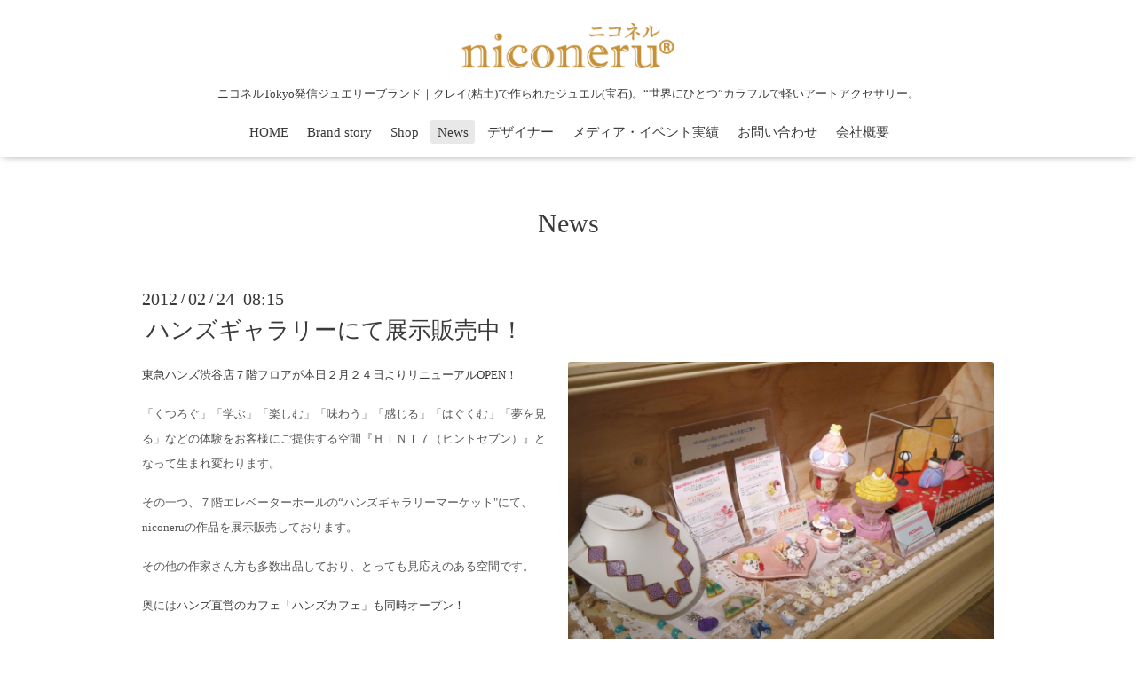

--- FILE ---
content_type: text/html; charset=utf-8
request_url: https://niconeru.com/info/2012-02
body_size: 4596
content:
<!DOCTYPE html>
<html lang="ja">
<head>
  <!-- Oneplate: ver.202303270000 -->
  <meta charset="utf-8">
  <title>News &gt; 2012-02 - niconeru jewelry</title>
  <meta name="viewport" content="width=device-width,initial-scale=1.0,minimum-scale=1.0">
  <meta name="description" content="News &gt; 2012-02 | ニコネルTokyo発信ジュエリーブランド｜クレイ(粘土)で作られたジュエル(宝石)。“世界にひとつ”カラフルで軽いアートアクセサリー。">
  <meta name="keywords" content="niconeru,ニコネル,ハンドメイドアクセサリー,東京,教室,資格,ライセンス,作家,ポリマークレイ,ポリクレイ,Polymer Clay,粘土アクセサリー,樹脂粘土,二コネルクレイジュエル協会,">
  <meta property="og:title" content="niconeru jewelry">
  <meta property="og:image" content="https://cdn.goope.jp/8184/230611154454m44a.png">
  <meta property="og:site_name" content="niconeru jewelry">
  <link rel="shortcut icon" href="//cdn.goope.jp/8184/220127164733-61f24e156918c.ico" />
  <link rel="alternate" type="application/rss+xml" title="niconeru jewelry / RSS" href="/feed.rss">
  <link rel="stylesheet" href="//fonts.googleapis.com/css?family=Questrial">
  <link rel="stylesheet" href="/style.css?771296-1744171167">
  <link rel="stylesheet" href="/css/font-awesome/css/font-awesome.min.css">
  <link rel="stylesheet" href="/assets/slick/slick.css">
  <script src="/assets/jquery/jquery-3.5.1.min.js"></script>
  <script src="/js/tooltip.js"></script>
  <script src="/assets/clipsquareimage/jquery.clipsquareimage.js"></script>
</head>
<body id="info">

  <div class="totop">
    <i class="button fa fa-angle-up"></i>
  </div>

  <div id="container">

    <!-- #header -->
    <div id="header" class="cd-header">
      <div class="inner">

      <div class="element shop_tel" data-shoptel="03-6365-6246">
        <div>
          <i class="fa fa-phone-square"></i>&nbsp;03-6365-6246
        </div>
      </div>

      <h1 class="element logo">
        <a class="shop_sitename" href="https://niconeru.com"><img src='//cdn.goope.jp/8184/230611154454m44a_m.png' alt='niconeru jewelry' /></a>
      </h1>

      <div class="element site_description">
        <span>ニコネルTokyo発信ジュエリーブランド｜クレイ(粘土)で作られたジュエル(宝石)。“世界にひとつ”カラフルで軽いアートアクセサリー。</span>
      </div>

      <div class="element navi pc">
        <ul class="navi_list">
          
          <li class="navi_top">
            <a href="/" >HOME</a>
          </li>
          
          <li class="navi_free free_448984">
            <a href="/free/aboutniconeru" >Brand story</a>
          </li>
          
          <li class="navi_links links_11558">
            <a href="http://shop.niconeru.com/" target="_blank">Shop</a>
          </li>
          
          <li class="navi_info active">
            <a href="/info" >News</a><ul class="sub_navi">
<li><a href='/info/2026-01'>2026-01（3）</a></li>
<li><a href='/info/2025-12'>2025-12（1）</a></li>
<li><a href='/info/2025-10'>2025-10（3）</a></li>
<li><a href='/info/2025-07'>2025-07（2）</a></li>
<li><a href='/info/2025-06'>2025-06（2）</a></li>
<li><a href='/info/2025-05'>2025-05（2）</a></li>
<li><a href='/info/2025-04'>2025-04（2）</a></li>
<li><a href='/info/2025-01'>2025-01（2）</a></li>
<li><a href='/info/2024-12'>2024-12（1）</a></li>
<li><a href='/info/2024-11'>2024-11（1）</a></li>
<li><a href='/info/2024-10'>2024-10（1）</a></li>
<li><a href='/info/2024-09'>2024-09（2）</a></li>
<li><a href='/info/2024-08'>2024-08（1）</a></li>
<li><a href='/info/2024-06'>2024-06（1）</a></li>
<li><a href='/info/2024-05'>2024-05（2）</a></li>
<li><a href='/info/2024-04'>2024-04（1）</a></li>
<li><a href='/info/2024-03'>2024-03（2）</a></li>
<li><a href='/info/2024-01'>2024-01（2）</a></li>
<li><a href='/info/2023-10'>2023-10（1）</a></li>
<li><a href='/info/2023-09'>2023-09（1）</a></li>
<li><a href='/info/2023-08'>2023-08（2）</a></li>
<li><a href='/info/2023-07'>2023-07（1）</a></li>
<li><a href='/info/2023-06'>2023-06（1）</a></li>
<li><a href='/info/2023-04'>2023-04（2）</a></li>
<li><a href='/info/2023-03'>2023-03（3）</a></li>
<li><a href='/info/2023-02'>2023-02（4）</a></li>
<li><a href='/info/2023-01'>2023-01（1）</a></li>
<li><a href='/info/2022-11'>2022-11（2）</a></li>
<li><a href='/info/2022-10'>2022-10（4）</a></li>
<li><a href='/info/2022-09'>2022-09（3）</a></li>
<li><a href='/info/2022-08'>2022-08（1）</a></li>
<li><a href='/info/2022-06'>2022-06（1）</a></li>
<li><a href='/info/2022-05'>2022-05（4）</a></li>
<li><a href='/info/2022-04'>2022-04（4）</a></li>
<li><a href='/info/2022-03'>2022-03（2）</a></li>
<li><a href='/info/2022-01'>2022-01（2）</a></li>
<li><a href='/info/2021-11'>2021-11（1）</a></li>
<li><a href='/info/2021-04'>2021-04（1）</a></li>
<li><a href='/info/2020-12'>2020-12（3）</a></li>
<li><a href='/info/2020-10'>2020-10（4）</a></li>
<li><a href='/info/2020-09'>2020-09（2）</a></li>
<li><a href='/info/2020-08'>2020-08（1）</a></li>
<li><a href='/info/2020-06'>2020-06（2）</a></li>
<li><a href='/info/2020-05'>2020-05（1）</a></li>
<li><a href='/info/2020-04'>2020-04（3）</a></li>
<li><a href='/info/2020-02'>2020-02（3）</a></li>
<li><a href='/info/2020-01'>2020-01（1）</a></li>
<li><a href='/info/2019-12'>2019-12（1）</a></li>
<li><a href='/info/2019-11'>2019-11（3）</a></li>
<li><a href='/info/2019-10'>2019-10（1）</a></li>
<li><a href='/info/2019-09'>2019-09（2）</a></li>
<li><a href='/info/2019-08'>2019-08（1）</a></li>
<li><a href='/info/2019-07'>2019-07（2）</a></li>
<li><a href='/info/2019-05'>2019-05（2）</a></li>
<li><a href='/info/2019-04'>2019-04（2）</a></li>
<li><a href='/info/2019-03'>2019-03（1）</a></li>
<li><a href='/info/2019-02'>2019-02（3）</a></li>
<li><a href='/info/2018-12'>2018-12（2）</a></li>
<li><a href='/info/2018-11'>2018-11（2）</a></li>
<li><a href='/info/2018-10'>2018-10（2）</a></li>
<li><a href='/info/2018-09'>2018-09（2）</a></li>
<li><a href='/info/2018-08'>2018-08（1）</a></li>
<li><a href='/info/2018-06'>2018-06（1）</a></li>
<li><a href='/info/2018-05'>2018-05（1）</a></li>
<li><a href='/info/2018-04'>2018-04（1）</a></li>
<li><a href='/info/2018-03'>2018-03（2）</a></li>
<li><a href='/info/2018-02'>2018-02（1）</a></li>
<li><a href='/info/2018-01'>2018-01（1）</a></li>
<li><a href='/info/2017-12'>2017-12（2）</a></li>
<li><a href='/info/2017-11'>2017-11（3）</a></li>
<li><a href='/info/2017-10'>2017-10（1）</a></li>
<li><a href='/info/2017-09'>2017-09（4）</a></li>
<li><a href='/info/2017-08'>2017-08（6）</a></li>
<li><a href='/info/2017-07'>2017-07（6）</a></li>
<li><a href='/info/2017-06'>2017-06（4）</a></li>
<li><a href='/info/2017-05'>2017-05（3）</a></li>
<li><a href='/info/2017-04'>2017-04（5）</a></li>
<li><a href='/info/2017-03'>2017-03（4）</a></li>
<li><a href='/info/2017-01'>2017-01（2）</a></li>
<li><a href='/info/2016-12'>2016-12（4）</a></li>
<li><a href='/info/2016-11'>2016-11（6）</a></li>
<li><a href='/info/2016-10'>2016-10（4）</a></li>
<li><a href='/info/2016-09'>2016-09（5）</a></li>
<li><a href='/info/2016-08'>2016-08（1）</a></li>
<li><a href='/info/2016-07'>2016-07（2）</a></li>
<li><a href='/info/2016-06'>2016-06（7）</a></li>
<li><a href='/info/2016-05'>2016-05（2）</a></li>
<li><a href='/info/2016-04'>2016-04（3）</a></li>
<li><a href='/info/2016-03'>2016-03（5）</a></li>
<li><a href='/info/2016-02'>2016-02（2）</a></li>
<li><a href='/info/2016-01'>2016-01（3）</a></li>
<li><a href='/info/2015-12'>2015-12（3）</a></li>
<li><a href='/info/2015-10'>2015-10（3）</a></li>
<li><a href='/info/2015-09'>2015-09（2）</a></li>
<li><a href='/info/2015-08'>2015-08（1）</a></li>
<li><a href='/info/2015-07'>2015-07（3）</a></li>
<li><a href='/info/2015-04'>2015-04（3）</a></li>
<li><a href='/info/2015-03'>2015-03（3）</a></li>
<li><a href='/info/2015-02'>2015-02（2）</a></li>
<li><a href='/info/2015-01'>2015-01（5）</a></li>
<li><a href='/info/2014-12'>2014-12（3）</a></li>
<li><a href='/info/2014-10'>2014-10（2）</a></li>
<li><a href='/info/2014-09'>2014-09（4）</a></li>
<li><a href='/info/2014-08'>2014-08（2）</a></li>
<li><a href='/info/2014-07'>2014-07（4）</a></li>
<li><a href='/info/2014-06'>2014-06（3）</a></li>
<li><a href='/info/2014-05'>2014-05（1）</a></li>
<li><a href='/info/2014-04'>2014-04（2）</a></li>
<li><a href='/info/2014-03'>2014-03（3）</a></li>
<li><a href='/info/2014-02'>2014-02（2）</a></li>
<li><a href='/info/2014-01'>2014-01（3）</a></li>
<li><a href='/info/2013-12'>2013-12（4）</a></li>
<li><a href='/info/2013-11'>2013-11（4）</a></li>
<li><a href='/info/2013-10'>2013-10（3）</a></li>
<li><a href='/info/2013-09'>2013-09（1）</a></li>
<li><a href='/info/2013-08'>2013-08（4）</a></li>
<li><a href='/info/2013-07'>2013-07（4）</a></li>
<li><a href='/info/2013-06'>2013-06（2）</a></li>
<li><a href='/info/2013-05'>2013-05（2）</a></li>
<li><a href='/info/2013-04'>2013-04（1）</a></li>
<li><a href='/info/2013-03'>2013-03（1）</a></li>
<li><a href='/info/2013-02'>2013-02（2）</a></li>
<li><a href='/info/2013-01'>2013-01（2）</a></li>
<li><a href='/info/2012-12'>2012-12（3）</a></li>
<li><a href='/info/2012-11'>2012-11（2）</a></li>
<li><a href='/info/2012-10'>2012-10（1）</a></li>
<li><a href='/info/2012-09'>2012-09（2）</a></li>
<li><a href='/info/2012-07'>2012-07（4）</a></li>
<li><a href='/info/2012-06'>2012-06（2）</a></li>
<li><a href='/info/2012-05'>2012-05（2）</a></li>
<li><a href='/info/2012-04'>2012-04（2）</a></li>
<li><a href='/info/2012-03'>2012-03（1）</a></li>
<li><a href='/info/2012-02' class='active'>2012-02（2）</a></li>
<li><a href='/info/2012-01'>2012-01（3）</a></li>
<li><a href='/info/2011-12'>2011-12（4）</a></li>
<li><a href='/info/2011-11'>2011-11（2）</a></li>
</ul>

          </li>
          
          <li class="navi_staff">
            <a href="/staff" >デザイナー</a>
          </li>
          
          <li class="navi_free free_52301">
            <a href="/free/press" >メディア・イベント実績</a>
          </li>
          
          <li class="navi_contact">
            <a href="/contact" >お問い合わせ</a>
          </li>
          
          <li class="navi_links links_59237">
            <a href="https://clayjewel.com/company/" target="_blank">会社概要</a>
          </li>
          
        </ul>
      </div>
      <!-- /#navi -->

      </div>
      <!-- /.inner -->

      <div class="navi mobile"></div>

      <div id="button_navi">
        <div class="navi_trigger cd-primary-nav-trigger">
          <i class="fa fa-navicon"></i>
        </div>
      </div>

    </div>
    <!-- /#header -->

    <div id="content">

<!-- CONTENT ----------------------------------------------------------------------- -->






<!----------------------------------------------
ページ：インフォメーション
---------------------------------------------->
<div class="inner">

  <h2 class="page_title">
    <span>News</span>
  </h2>

  <!-- .autopagerize_page_element -->
  <div class="autopagerize_page_element">

    
    <!-- .article -->
    <div class="article">

      <div class="date">
        2012<span> / </span>02<span> / </span>24&nbsp;&nbsp;08:15
      </div>

      <div class="body">
        <h3 class="article_title">
          <a href="/info/228740">ハンズギャラリーにて展示販売中！</a>
        </h3>

        <div class="photo">
          <img src='//cdn.goope.jp/8184/1202232209552bsk.jpg' alt=''/>
        </div>

        <div class="textfield">
          <p><span style="font-size: small;">東急ハンズ渋谷店７階フロアが本日２月２４日よりリニューアルOPEN！</span></p><p><span style="font-size: small;"><span style="color: #555555; font-family: 'ヒラギノ角ゴ Pro W3', Osaka, メイリオ, 'ＭＳ Ｐゴシック', verdana; line-height: 18px;">「くつろぐ」「学ぶ」「楽しむ」「味わう」「感じる」「はぐくむ」「夢を見る」などの体験をお客様にご提供する空間『</span><span style="color: #555555; font-family: 'ヒラギノ角ゴ Pro W3', Osaka, メイリオ, 'ＭＳ Ｐゴシック', verdana; line-height: 18px;">ＨＩＮＴ７（ヒントセブン）』となって生まれ変わります。</span></span></p><p><span style="color: #555555; font-family: 'ヒラギノ角ゴ Pro W3', Osaka, メイリオ, 'ＭＳ Ｐゴシック', verdana; line-height: 18px; font-size: small;">その一つ、７階エレベーターホールの&ldquo;ハンズギャラリーマーケット"にて、niconeruの作品を展示販売しております。</span></p><p><span style="font-size: small;"><span style="color: #555555; font-family: 'ヒラギノ角ゴ Pro W3', Osaka, メイリオ, 'ＭＳ Ｐゴシック', verdana;"><span style="line-height: 18px;">その他の作家さん方も多数出品しており、とっても見応えのある空間です。</span></span></span></p><p><span style="font-size: small;"><span style="color: #555555; font-family: 'ヒラギノ角ゴ Pro W3', Osaka, メイリオ, 'ＭＳ Ｐゴシック', verdana;"><span style="line-height: 18px;">奥には</span></span><span style="font-family: 'Hiragino Kaku Gothic Pro'; line-height: 17px;">ハンズ直営のカフェ「ハンズカフェ」も同時オープン！</span></span></p><p><span style="font-family: 'Hiragino Kaku Gothic Pro'; line-height: 17px; font-size: small;">ゆっくりとおくつろぎいただけます♪</span></p><p><span style="font-size: small;"><span style="color: #555555; font-family: 'ヒラギノ角ゴ Pro W3', Osaka, メイリオ, 'ＭＳ Ｐゴシック', verdana;"><span style="line-height: 18px;">是非、ご覧下さいませ☆</span></span></span></p><p>&nbsp;</p><p><a title="ハンズギャラリーマーケット　展示販売中" href="http://shibuya.tokyu-hands.co.jp/hint7/index.html" target="_blank"><em style="color: #000080; font-size: small;"><span style="font-family: 'ヒラギノ角ゴ Pro W3', Osaka, メイリオ, 'ＭＳ Ｐゴシック', verdana; color: #000080;"><span style="line-height: 18px;">東急ハンズ渋谷店『</span></span></em><em style="color: #000080; font-size: small;"><span style="font-family: 'ヒラギノ角ゴ Pro W3', Osaka, メイリオ, 'ＭＳ Ｐゴシック', verdana; line-height: 18px; color: #000080;">ＨＩＮＴ７</span></em><span style="font-family: 'ヒラギノ角ゴ Pro W3', Osaka, メイリオ, 'ＭＳ Ｐゴシック', verdana;"><span style="line-height: 18px;"><em><span style="color: #000080;">』</span></em></span></span></a></p>
        </div>
      </div>

    </div>
    <!-- /.article -->
    
    <!-- .article -->
    <div class="article">

      <div class="date">
        2012<span> / </span>02<span> / </span>18&nbsp;&nbsp;19:00
      </div>

      <div class="body">
        <h3 class="article_title">
          <a href="/info/226865">ウェルカムボードのオーダー</a>
        </h3>

        <div class="photo">
          <img src='//cdn.goope.jp/8184/1202181928359st5.jpg' alt=''/>
        </div>

        <div class="textfield">
          <p style="color: #333333; font-family: arial, 'hiragino kaku gothic pro', 'ヒラギノ角ゴ pro w3', 'ＭＳ Ｐゴシック'; font-size: 13px; line-height: 20px; padding: 0px; margin: 0px;">大切なお友達がご結婚されるとのことで、プレゼント用のウェルカムボードのオーダーを承りました。</p><p style="color: #333333; font-family: arial, 'hiragino kaku gothic pro', 'ヒラギノ角ゴ pro w3', 'ＭＳ Ｐゴシック'; font-size: 13px; line-height: 20px; padding: 0px; margin: 0px;">粘土で作ったウェディングケーキをデコレーションして、シュガークラフトに見立てたパステルカラーのバラとリボンで清楚に仕上げました。</p><p style="color: #333333; font-family: arial, 'hiragino kaku gothic pro', 'ヒラギノ角ゴ pro w3', 'ＭＳ Ｐゴシック'; font-size: 13px; line-height: 20px; padding: 0px; margin: 0px;">ご来席される方を華やかに迎えてくれるはず。</p><p style="color: #333333; font-family: arial, 'hiragino kaku gothic pro', 'ヒラギノ角ゴ pro w3', 'ＭＳ Ｐゴシック'; font-size: 13px; line-height: 20px; padding: 0px; margin: 0px;">&nbsp;</p><p style="color: #333333; font-family: arial, 'hiragino kaku gothic pro', 'ヒラギノ角ゴ pro w3', 'ＭＳ Ｐゴシック'; font-size: 13px; line-height: 20px; padding: 0px; margin: 0px;"><span style="font-family: 'Hiragino Kaku Gothic Pro'; font-size: small; text-align: -webkit-center;">お二人に心からお祝い申し上げます。</span></p><p style="color: #333333; font-family: arial, 'hiragino kaku gothic pro', 'ヒラギノ角ゴ pro w3', 'ＭＳ Ｐゴシック'; font-size: 13px; line-height: 20px; padding: 0px; margin: 0px;"><span style="font-family: 'Hiragino Kaku Gothic Pro'; line-height: 21px; color: #000000;">お幸せに♪</span></p><p style="color: #333333; font-family: arial, 'hiragino kaku gothic pro', 'ヒラギノ角ゴ pro w3', 'ＭＳ Ｐゴシック'; font-size: 13px; line-height: 20px; padding: 0px; margin: 0px;">&nbsp;</p><p style="color: #333333; font-family: arial, 'hiragino kaku gothic pro', 'ヒラギノ角ゴ pro w3', 'ＭＳ Ｐゴシック'; font-size: 13px; line-height: 20px; padding: 0px; margin: 0px;"><span style="color: #ff6600;">niconeruでは、オーダーも承っております。</span></p><p style="color: #333333; font-family: arial, 'hiragino kaku gothic pro', 'ヒラギノ角ゴ pro w3', 'ＭＳ Ｐゴシック'; font-size: 13px; line-height: 20px; padding: 0px; margin: 0px;"><span style="color: #ff6600;">世界でたった一つの手作りアイテム。</span></p><p style="color: #333333; font-family: arial, 'hiragino kaku gothic pro', 'ヒラギノ角ゴ pro w3', 'ＭＳ Ｐゴシック'; font-size: 13px; line-height: 20px; padding: 0px; margin: 0px;"><span style="color: #ff6600;">是非ご利用下さいませ。</span></p>
        </div>
      </div>

    </div>
    <!-- /.article -->
    

  </div>
  <!-- /.autopagerize_page_element -->

</div>
<!-- /.inner -->




























<!-- CONTENT ----------------------------------------------------------------------- -->

    </div>
    <!-- /#content -->


    
    <div class="autopagerize_insert_before"></div>

    <div class="pager">
      <div class="inner">
        <div>
           <a href="/info/2012-02" class='chk'>1</a>
        </div>
      </div>
    </div>
    


    <div class="gadgets">
      <div class="inner">
      </div>
    </div>

    <div class="sidebar">
      <div class="inner">

        <div class="block today_area">
          <h3>Schedule</h3>
          <dl>
            <dt class="today_title">
              2026.01.17 Saturday
            </dt>
            
          </dl>
        </div>

        <div class="block counter_area">
          <h3>Counter</h3>
          <div>Today: <span class="num">119</span></div>
          <div>Yesterday: <span class="num">195</span></div>
          <div>Total: <span class="num">1162085</span></div>
        </div>

        <div class="block qr_area">
          <h3>Mobile</h3>
          <img src="//r.goope.jp/qr/niconeru"width="100" height="100" />
        </div>

      </div>
    </div>

    <div class="social">
      <div class="inner"></div>
    </div>

    <div id="footer">
        <div class="inner">

          <div class="social_icons">
            

            

            
            <a href="https://www.instagram.com/niconeru_jp/" target="_blank">
              <span class="icon-instagram"></span>
            </a>
            
          </div>

          <div class="shop_name">
            <a href="https://niconeru.com">niconeru</a>
          </div>

          

          <div class="copyright">
            &copy;2026 <a href="https://niconeru.com">niconeru</a>. All Rights Reserved.
          </div>

          <div>
            <div class="powered">
              Powered by <a class="link_color_02" href="https://goope.jp/">グーペ</a> /
              <a class="link_color_02" href="https://admin.goope.jp/">Admin</a>
            </div>

            <div class="shop_rss">
              <span>/ </span><a href="/feed.rss">RSS</a>
            </div>
          </div>

        </div>
    </div>

  </div>
  <!-- /#container -->

  <script src="/assets/colorbox/jquery.colorbox-1.6.4.min.js"></script>
  <script src="/assets/slick/slick.js"></script>
  <script src="/assets/lineup/jquery-lineup.min.js"></script>
  <script src="/assets/tile/tile.js"></script>
  <script src="/js/theme_oneplate/init.js?20200710"></script>

</body>
</html>
